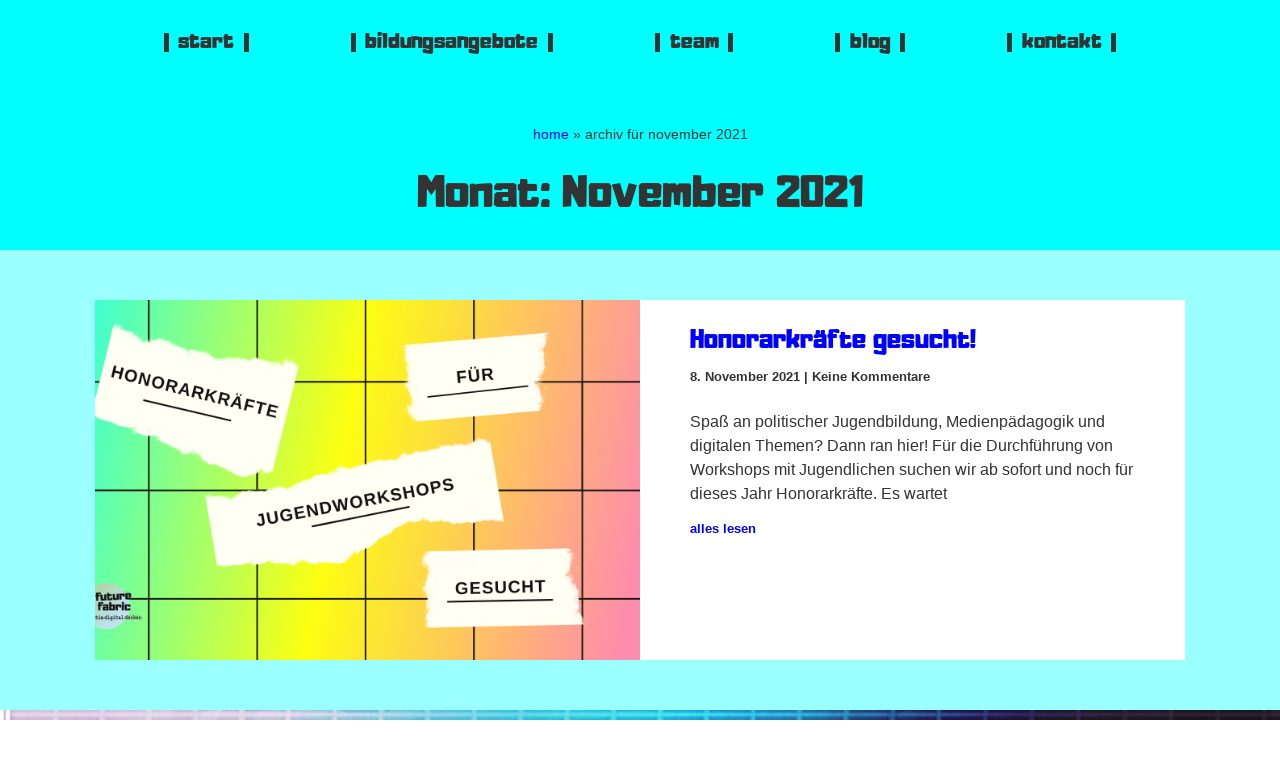

--- FILE ---
content_type: text/html; charset=UTF-8
request_url: https://futurefabric.de/2021/11/
body_size: 10859
content:
<!DOCTYPE html>

<html lang="de" class="no-js">

    <head>
        <meta charset="UTF-8">
        <meta name="viewport" content="width=device-width, initial-scale=1" />
        <script>window.koko_analytics = {"url":"https:\/\/futurefabric.de\/koko-analytics-collect.php","post_id":-1,"use_cookie":1,"cookie_path":"\/"};</script><meta name='robots' content='noindex, follow' />
	<style>img:is([sizes="auto" i], [sizes^="auto," i]) { contain-intrinsic-size: 3000px 1500px }</style>
	
	<!-- This site is optimized with the Yoast SEO plugin v25.8 - https://yoast.com/wordpress/plugins/seo/ -->
	<title>November 2021 &#8212; #future_fabric</title>
	<meta property="og:locale" content="de_DE" />
	<meta property="og:type" content="website" />
	<meta property="og:title" content="November 2021 &#8212; #future_fabric" />
	<meta property="og:url" content="https://futurefabric.de/2021/11/" />
	<meta property="og:site_name" content="#future_fabric" />
	<meta name="twitter:card" content="summary_large_image" />
	<script type="application/ld+json" class="yoast-schema-graph">{"@context":"https://schema.org","@graph":[{"@type":"CollectionPage","@id":"https://futurefabric.de/2021/11/","url":"https://futurefabric.de/2021/11/","name":"November 2021 &#8212; #future_fabric","isPartOf":{"@id":"https://futurefabric.de/#website"},"primaryImageOfPage":{"@id":"https://futurefabric.de/2021/11/#primaryimage"},"image":{"@id":"https://futurefabric.de/2021/11/#primaryimage"},"thumbnailUrl":"https://futurefabric.de/wp-content/uploads/Bunter-Instagram-Post-Pride-Month-Liebe-kennt-keine-Schubladen-Twitter-Beitrag-3.png","breadcrumb":{"@id":"https://futurefabric.de/2021/11/#breadcrumb"},"inLanguage":"de"},{"@type":"ImageObject","inLanguage":"de","@id":"https://futurefabric.de/2021/11/#primaryimage","url":"https://futurefabric.de/wp-content/uploads/Bunter-Instagram-Post-Pride-Month-Liebe-kennt-keine-Schubladen-Twitter-Beitrag-3.png","contentUrl":"https://futurefabric.de/wp-content/uploads/Bunter-Instagram-Post-Pride-Month-Liebe-kennt-keine-Schubladen-Twitter-Beitrag-3.png","width":1600,"height":900,"caption":"Bewerbung für Honorarkräfte"},{"@type":"BreadcrumbList","@id":"https://futurefabric.de/2021/11/#breadcrumb","itemListElement":[{"@type":"ListItem","position":1,"name":"home","item":"https://futurefabric.de/"},{"@type":"ListItem","position":2,"name":"archiv für November 2021"}]},{"@type":"WebSite","@id":"https://futurefabric.de/#website","url":"https://futurefabric.de/","name":"#future_fabric","description":"demokratie.digital.denken.","potentialAction":[{"@type":"SearchAction","target":{"@type":"EntryPoint","urlTemplate":"https://futurefabric.de/?s={search_term_string}"},"query-input":{"@type":"PropertyValueSpecification","valueRequired":true,"valueName":"search_term_string"}}],"inLanguage":"de"}]}</script>
	<!-- / Yoast SEO plugin. -->


<link rel="alternate" type="application/rss+xml" title="#future_fabric &raquo; Feed" href="https://futurefabric.de/feed/" />
<link rel="alternate" type="application/rss+xml" title="#future_fabric &raquo; Kommentar-Feed" href="https://futurefabric.de/comments/feed/" />
<script type="text/javascript">
/* <![CDATA[ */
window._wpemojiSettings = {"baseUrl":"https:\/\/s.w.org\/images\/core\/emoji\/16.0.1\/72x72\/","ext":".png","svgUrl":"https:\/\/s.w.org\/images\/core\/emoji\/16.0.1\/svg\/","svgExt":".svg","source":{"concatemoji":"https:\/\/futurefabric.de\/wp-includes\/js\/wp-emoji-release.min.js?ver=6.8.2"}};
/*! This file is auto-generated */
!function(s,n){var o,i,e;function c(e){try{var t={supportTests:e,timestamp:(new Date).valueOf()};sessionStorage.setItem(o,JSON.stringify(t))}catch(e){}}function p(e,t,n){e.clearRect(0,0,e.canvas.width,e.canvas.height),e.fillText(t,0,0);var t=new Uint32Array(e.getImageData(0,0,e.canvas.width,e.canvas.height).data),a=(e.clearRect(0,0,e.canvas.width,e.canvas.height),e.fillText(n,0,0),new Uint32Array(e.getImageData(0,0,e.canvas.width,e.canvas.height).data));return t.every(function(e,t){return e===a[t]})}function u(e,t){e.clearRect(0,0,e.canvas.width,e.canvas.height),e.fillText(t,0,0);for(var n=e.getImageData(16,16,1,1),a=0;a<n.data.length;a++)if(0!==n.data[a])return!1;return!0}function f(e,t,n,a){switch(t){case"flag":return n(e,"\ud83c\udff3\ufe0f\u200d\u26a7\ufe0f","\ud83c\udff3\ufe0f\u200b\u26a7\ufe0f")?!1:!n(e,"\ud83c\udde8\ud83c\uddf6","\ud83c\udde8\u200b\ud83c\uddf6")&&!n(e,"\ud83c\udff4\udb40\udc67\udb40\udc62\udb40\udc65\udb40\udc6e\udb40\udc67\udb40\udc7f","\ud83c\udff4\u200b\udb40\udc67\u200b\udb40\udc62\u200b\udb40\udc65\u200b\udb40\udc6e\u200b\udb40\udc67\u200b\udb40\udc7f");case"emoji":return!a(e,"\ud83e\udedf")}return!1}function g(e,t,n,a){var r="undefined"!=typeof WorkerGlobalScope&&self instanceof WorkerGlobalScope?new OffscreenCanvas(300,150):s.createElement("canvas"),o=r.getContext("2d",{willReadFrequently:!0}),i=(o.textBaseline="top",o.font="600 32px Arial",{});return e.forEach(function(e){i[e]=t(o,e,n,a)}),i}function t(e){var t=s.createElement("script");t.src=e,t.defer=!0,s.head.appendChild(t)}"undefined"!=typeof Promise&&(o="wpEmojiSettingsSupports",i=["flag","emoji"],n.supports={everything:!0,everythingExceptFlag:!0},e=new Promise(function(e){s.addEventListener("DOMContentLoaded",e,{once:!0})}),new Promise(function(t){var n=function(){try{var e=JSON.parse(sessionStorage.getItem(o));if("object"==typeof e&&"number"==typeof e.timestamp&&(new Date).valueOf()<e.timestamp+604800&&"object"==typeof e.supportTests)return e.supportTests}catch(e){}return null}();if(!n){if("undefined"!=typeof Worker&&"undefined"!=typeof OffscreenCanvas&&"undefined"!=typeof URL&&URL.createObjectURL&&"undefined"!=typeof Blob)try{var e="postMessage("+g.toString()+"("+[JSON.stringify(i),f.toString(),p.toString(),u.toString()].join(",")+"));",a=new Blob([e],{type:"text/javascript"}),r=new Worker(URL.createObjectURL(a),{name:"wpTestEmojiSupports"});return void(r.onmessage=function(e){c(n=e.data),r.terminate(),t(n)})}catch(e){}c(n=g(i,f,p,u))}t(n)}).then(function(e){for(var t in e)n.supports[t]=e[t],n.supports.everything=n.supports.everything&&n.supports[t],"flag"!==t&&(n.supports.everythingExceptFlag=n.supports.everythingExceptFlag&&n.supports[t]);n.supports.everythingExceptFlag=n.supports.everythingExceptFlag&&!n.supports.flag,n.DOMReady=!1,n.readyCallback=function(){n.DOMReady=!0}}).then(function(){return e}).then(function(){var e;n.supports.everything||(n.readyCallback(),(e=n.source||{}).concatemoji?t(e.concatemoji):e.wpemoji&&e.twemoji&&(t(e.twemoji),t(e.wpemoji)))}))}((window,document),window._wpemojiSettings);
/* ]]> */
</script>
<style id='wp-emoji-styles-inline-css' type='text/css'>

	img.wp-smiley, img.emoji {
		display: inline !important;
		border: none !important;
		box-shadow: none !important;
		height: 1em !important;
		width: 1em !important;
		margin: 0 0.07em !important;
		vertical-align: -0.1em !important;
		background: none !important;
		padding: 0 !important;
	}
</style>
<style id='classic-theme-styles-inline-css' type='text/css'>
/*! This file is auto-generated */
.wp-block-button__link{color:#fff;background-color:#32373c;border-radius:9999px;box-shadow:none;text-decoration:none;padding:calc(.667em + 2px) calc(1.333em + 2px);font-size:1.125em}.wp-block-file__button{background:#32373c;color:#fff;text-decoration:none}
</style>
<style id='global-styles-inline-css' type='text/css'>
:root{--wp--preset--aspect-ratio--square: 1;--wp--preset--aspect-ratio--4-3: 4/3;--wp--preset--aspect-ratio--3-4: 3/4;--wp--preset--aspect-ratio--3-2: 3/2;--wp--preset--aspect-ratio--2-3: 2/3;--wp--preset--aspect-ratio--16-9: 16/9;--wp--preset--aspect-ratio--9-16: 9/16;--wp--preset--color--black: #000000;--wp--preset--color--cyan-bluish-gray: #abb8c3;--wp--preset--color--white: #ffffff;--wp--preset--color--pale-pink: #f78da7;--wp--preset--color--vivid-red: #cf2e2e;--wp--preset--color--luminous-vivid-orange: #ff6900;--wp--preset--color--luminous-vivid-amber: #fcb900;--wp--preset--color--light-green-cyan: #7bdcb5;--wp--preset--color--vivid-green-cyan: #00d084;--wp--preset--color--pale-cyan-blue: #8ed1fc;--wp--preset--color--vivid-cyan-blue: #0693e3;--wp--preset--color--vivid-purple: #9b51e0;--wp--preset--gradient--vivid-cyan-blue-to-vivid-purple: linear-gradient(135deg,rgba(6,147,227,1) 0%,rgb(155,81,224) 100%);--wp--preset--gradient--light-green-cyan-to-vivid-green-cyan: linear-gradient(135deg,rgb(122,220,180) 0%,rgb(0,208,130) 100%);--wp--preset--gradient--luminous-vivid-amber-to-luminous-vivid-orange: linear-gradient(135deg,rgba(252,185,0,1) 0%,rgba(255,105,0,1) 100%);--wp--preset--gradient--luminous-vivid-orange-to-vivid-red: linear-gradient(135deg,rgba(255,105,0,1) 0%,rgb(207,46,46) 100%);--wp--preset--gradient--very-light-gray-to-cyan-bluish-gray: linear-gradient(135deg,rgb(238,238,238) 0%,rgb(169,184,195) 100%);--wp--preset--gradient--cool-to-warm-spectrum: linear-gradient(135deg,rgb(74,234,220) 0%,rgb(151,120,209) 20%,rgb(207,42,186) 40%,rgb(238,44,130) 60%,rgb(251,105,98) 80%,rgb(254,248,76) 100%);--wp--preset--gradient--blush-light-purple: linear-gradient(135deg,rgb(255,206,236) 0%,rgb(152,150,240) 100%);--wp--preset--gradient--blush-bordeaux: linear-gradient(135deg,rgb(254,205,165) 0%,rgb(254,45,45) 50%,rgb(107,0,62) 100%);--wp--preset--gradient--luminous-dusk: linear-gradient(135deg,rgb(255,203,112) 0%,rgb(199,81,192) 50%,rgb(65,88,208) 100%);--wp--preset--gradient--pale-ocean: linear-gradient(135deg,rgb(255,245,203) 0%,rgb(182,227,212) 50%,rgb(51,167,181) 100%);--wp--preset--gradient--electric-grass: linear-gradient(135deg,rgb(202,248,128) 0%,rgb(113,206,126) 100%);--wp--preset--gradient--midnight: linear-gradient(135deg,rgb(2,3,129) 0%,rgb(40,116,252) 100%);--wp--preset--font-size--small: 13px;--wp--preset--font-size--medium: 20px;--wp--preset--font-size--large: 36px;--wp--preset--font-size--x-large: 42px;--wp--preset--spacing--20: 0.44rem;--wp--preset--spacing--30: 0.67rem;--wp--preset--spacing--40: 1rem;--wp--preset--spacing--50: 1.5rem;--wp--preset--spacing--60: 2.25rem;--wp--preset--spacing--70: 3.38rem;--wp--preset--spacing--80: 5.06rem;--wp--preset--shadow--natural: 6px 6px 9px rgba(0, 0, 0, 0.2);--wp--preset--shadow--deep: 12px 12px 50px rgba(0, 0, 0, 0.4);--wp--preset--shadow--sharp: 6px 6px 0px rgba(0, 0, 0, 0.2);--wp--preset--shadow--outlined: 6px 6px 0px -3px rgba(255, 255, 255, 1), 6px 6px rgba(0, 0, 0, 1);--wp--preset--shadow--crisp: 6px 6px 0px rgba(0, 0, 0, 1);}:where(.is-layout-flex){gap: 0.5em;}:where(.is-layout-grid){gap: 0.5em;}body .is-layout-flex{display: flex;}.is-layout-flex{flex-wrap: wrap;align-items: center;}.is-layout-flex > :is(*, div){margin: 0;}body .is-layout-grid{display: grid;}.is-layout-grid > :is(*, div){margin: 0;}:where(.wp-block-columns.is-layout-flex){gap: 2em;}:where(.wp-block-columns.is-layout-grid){gap: 2em;}:where(.wp-block-post-template.is-layout-flex){gap: 1.25em;}:where(.wp-block-post-template.is-layout-grid){gap: 1.25em;}.has-black-color{color: var(--wp--preset--color--black) !important;}.has-cyan-bluish-gray-color{color: var(--wp--preset--color--cyan-bluish-gray) !important;}.has-white-color{color: var(--wp--preset--color--white) !important;}.has-pale-pink-color{color: var(--wp--preset--color--pale-pink) !important;}.has-vivid-red-color{color: var(--wp--preset--color--vivid-red) !important;}.has-luminous-vivid-orange-color{color: var(--wp--preset--color--luminous-vivid-orange) !important;}.has-luminous-vivid-amber-color{color: var(--wp--preset--color--luminous-vivid-amber) !important;}.has-light-green-cyan-color{color: var(--wp--preset--color--light-green-cyan) !important;}.has-vivid-green-cyan-color{color: var(--wp--preset--color--vivid-green-cyan) !important;}.has-pale-cyan-blue-color{color: var(--wp--preset--color--pale-cyan-blue) !important;}.has-vivid-cyan-blue-color{color: var(--wp--preset--color--vivid-cyan-blue) !important;}.has-vivid-purple-color{color: var(--wp--preset--color--vivid-purple) !important;}.has-black-background-color{background-color: var(--wp--preset--color--black) !important;}.has-cyan-bluish-gray-background-color{background-color: var(--wp--preset--color--cyan-bluish-gray) !important;}.has-white-background-color{background-color: var(--wp--preset--color--white) !important;}.has-pale-pink-background-color{background-color: var(--wp--preset--color--pale-pink) !important;}.has-vivid-red-background-color{background-color: var(--wp--preset--color--vivid-red) !important;}.has-luminous-vivid-orange-background-color{background-color: var(--wp--preset--color--luminous-vivid-orange) !important;}.has-luminous-vivid-amber-background-color{background-color: var(--wp--preset--color--luminous-vivid-amber) !important;}.has-light-green-cyan-background-color{background-color: var(--wp--preset--color--light-green-cyan) !important;}.has-vivid-green-cyan-background-color{background-color: var(--wp--preset--color--vivid-green-cyan) !important;}.has-pale-cyan-blue-background-color{background-color: var(--wp--preset--color--pale-cyan-blue) !important;}.has-vivid-cyan-blue-background-color{background-color: var(--wp--preset--color--vivid-cyan-blue) !important;}.has-vivid-purple-background-color{background-color: var(--wp--preset--color--vivid-purple) !important;}.has-black-border-color{border-color: var(--wp--preset--color--black) !important;}.has-cyan-bluish-gray-border-color{border-color: var(--wp--preset--color--cyan-bluish-gray) !important;}.has-white-border-color{border-color: var(--wp--preset--color--white) !important;}.has-pale-pink-border-color{border-color: var(--wp--preset--color--pale-pink) !important;}.has-vivid-red-border-color{border-color: var(--wp--preset--color--vivid-red) !important;}.has-luminous-vivid-orange-border-color{border-color: var(--wp--preset--color--luminous-vivid-orange) !important;}.has-luminous-vivid-amber-border-color{border-color: var(--wp--preset--color--luminous-vivid-amber) !important;}.has-light-green-cyan-border-color{border-color: var(--wp--preset--color--light-green-cyan) !important;}.has-vivid-green-cyan-border-color{border-color: var(--wp--preset--color--vivid-green-cyan) !important;}.has-pale-cyan-blue-border-color{border-color: var(--wp--preset--color--pale-cyan-blue) !important;}.has-vivid-cyan-blue-border-color{border-color: var(--wp--preset--color--vivid-cyan-blue) !important;}.has-vivid-purple-border-color{border-color: var(--wp--preset--color--vivid-purple) !important;}.has-vivid-cyan-blue-to-vivid-purple-gradient-background{background: var(--wp--preset--gradient--vivid-cyan-blue-to-vivid-purple) !important;}.has-light-green-cyan-to-vivid-green-cyan-gradient-background{background: var(--wp--preset--gradient--light-green-cyan-to-vivid-green-cyan) !important;}.has-luminous-vivid-amber-to-luminous-vivid-orange-gradient-background{background: var(--wp--preset--gradient--luminous-vivid-amber-to-luminous-vivid-orange) !important;}.has-luminous-vivid-orange-to-vivid-red-gradient-background{background: var(--wp--preset--gradient--luminous-vivid-orange-to-vivid-red) !important;}.has-very-light-gray-to-cyan-bluish-gray-gradient-background{background: var(--wp--preset--gradient--very-light-gray-to-cyan-bluish-gray) !important;}.has-cool-to-warm-spectrum-gradient-background{background: var(--wp--preset--gradient--cool-to-warm-spectrum) !important;}.has-blush-light-purple-gradient-background{background: var(--wp--preset--gradient--blush-light-purple) !important;}.has-blush-bordeaux-gradient-background{background: var(--wp--preset--gradient--blush-bordeaux) !important;}.has-luminous-dusk-gradient-background{background: var(--wp--preset--gradient--luminous-dusk) !important;}.has-pale-ocean-gradient-background{background: var(--wp--preset--gradient--pale-ocean) !important;}.has-electric-grass-gradient-background{background: var(--wp--preset--gradient--electric-grass) !important;}.has-midnight-gradient-background{background: var(--wp--preset--gradient--midnight) !important;}.has-small-font-size{font-size: var(--wp--preset--font-size--small) !important;}.has-medium-font-size{font-size: var(--wp--preset--font-size--medium) !important;}.has-large-font-size{font-size: var(--wp--preset--font-size--large) !important;}.has-x-large-font-size{font-size: var(--wp--preset--font-size--x-large) !important;}
:where(.wp-block-post-template.is-layout-flex){gap: 1.25em;}:where(.wp-block-post-template.is-layout-grid){gap: 1.25em;}
:where(.wp-block-columns.is-layout-flex){gap: 2em;}:where(.wp-block-columns.is-layout-grid){gap: 2em;}
:root :where(.wp-block-pullquote){font-size: 1.5em;line-height: 1.6;}
</style>
<link rel='stylesheet' id='theme_css-css' href='https://futurefabric.de/wp-content/themes/futurefabric/css/style.css' type='text/css' media='all' />
<link rel='stylesheet' id='elementor-frontend-css' href='https://futurefabric.de/wp-content/plugins/elementor/assets/css/frontend.min.css?ver=3.31.3' type='text/css' media='all' />
<link rel='stylesheet' id='widget-breadcrumbs-css' href='https://futurefabric.de/wp-content/plugins/elementor-pro/assets/css/widget-breadcrumbs.min.css?ver=3.31.2' type='text/css' media='all' />
<link rel='stylesheet' id='widget-heading-css' href='https://futurefabric.de/wp-content/plugins/elementor/assets/css/widget-heading.min.css?ver=3.31.3' type='text/css' media='all' />
<link rel='stylesheet' id='widget-posts-css' href='https://futurefabric.de/wp-content/plugins/elementor-pro/assets/css/widget-posts.min.css?ver=3.31.2' type='text/css' media='all' />
<link rel='stylesheet' id='e-animation-zoomIn-css' href='https://futurefabric.de/wp-content/plugins/elementor/assets/lib/animations/styles/zoomIn.min.css?ver=3.31.3' type='text/css' media='all' />
<link rel='stylesheet' id='swiper-css' href='https://futurefabric.de/wp-content/plugins/elementor/assets/lib/swiper/v8/css/swiper.min.css?ver=8.4.5' type='text/css' media='all' />
<link rel='stylesheet' id='e-swiper-css' href='https://futurefabric.de/wp-content/plugins/elementor/assets/css/conditionals/e-swiper.min.css?ver=3.31.3' type='text/css' media='all' />
<link rel='stylesheet' id='elementor-icons-css' href='https://futurefabric.de/wp-content/plugins/elementor/assets/lib/eicons/css/elementor-icons.min.css?ver=5.43.0' type='text/css' media='all' />
<link rel='stylesheet' id='elementor-post-411-css' href='https://futurefabric.de/wp-content/uploads/elementor/css/post-411.css?ver=1756719013' type='text/css' media='all' />
<link rel='stylesheet' id='elementor-post-757-css' href='https://futurefabric.de/wp-content/uploads/elementor/css/post-757.css?ver=1756844031' type='text/css' media='all' />
<script type="text/javascript" src="https://futurefabric.de/wp-includes/js/jquery/jquery.min.js?ver=3.7.1" id="jquery-core-js"></script>
<script type="text/javascript" src="https://futurefabric.de/wp-includes/js/jquery/jquery-migrate.min.js?ver=3.4.1" id="jquery-migrate-js"></script>
<link rel="https://api.w.org/" href="https://futurefabric.de/wp-json/" /><link rel="EditURI" type="application/rsd+xml" title="RSD" href="https://futurefabric.de/xmlrpc.php?rsd" />
<meta name="generator" content="WordPress 6.8.2" />
<meta name="generator" content="Elementor 3.31.3; features: additional_custom_breakpoints, e_element_cache; settings: css_print_method-external, google_font-enabled, font_display-auto">
<style type="text/css">.recentcomments a{display:inline !important;padding:0 !important;margin:0 !important;}</style>			<style>
				.e-con.e-parent:nth-of-type(n+4):not(.e-lazyloaded):not(.e-no-lazyload),
				.e-con.e-parent:nth-of-type(n+4):not(.e-lazyloaded):not(.e-no-lazyload) * {
					background-image: none !important;
				}
				@media screen and (max-height: 1024px) {
					.e-con.e-parent:nth-of-type(n+3):not(.e-lazyloaded):not(.e-no-lazyload),
					.e-con.e-parent:nth-of-type(n+3):not(.e-lazyloaded):not(.e-no-lazyload) * {
						background-image: none !important;
					}
				}
				@media screen and (max-height: 640px) {
					.e-con.e-parent:nth-of-type(n+2):not(.e-lazyloaded):not(.e-no-lazyload),
					.e-con.e-parent:nth-of-type(n+2):not(.e-lazyloaded):not(.e-no-lazyload) * {
						background-image: none !important;
					}
				}
			</style>
			<link rel="icon" href="https://futurefabric.de/wp-content/uploads/2020/05/cropped-Bildschirmfoto-2020-05-03-um-21.39.12-32x32.png" sizes="32x32" />
<link rel="icon" href="https://futurefabric.de/wp-content/uploads/2020/05/cropped-Bildschirmfoto-2020-05-03-um-21.39.12-192x192.png" sizes="192x192" />
<link rel="apple-touch-icon" href="https://futurefabric.de/wp-content/uploads/2020/05/cropped-Bildschirmfoto-2020-05-03-um-21.39.12-180x180.png" />
<meta name="msapplication-TileImage" content="https://futurefabric.de/wp-content/uploads/2020/05/cropped-Bildschirmfoto-2020-05-03-um-21.39.12-270x270.png" />
    </head>

    <body class="archive date wp-theme-futurefabric honorarkraft-gesucht elementor-page-757 elementor-default elementor-template-full-width elementor-kit-411">
  			
		<header id="header" class="clearfix" role="banner">
			<!--
			
				<a href="https://futurefabric.de" title="home" alt="Zur Startseite"><img class="logo" alt="Logo #future_fabric" src="https://futurefabric.de/wp-content/uploads/FutureFabric_Header.jpg"></a>
						
						-->	
			<a class="mobile-button" title="Menü" alt="Menü">☰</a>
			<nav class="navigation"><ul id="menu-allgemein" class="menu"><li id="menu-item-470" class="white menu-item menu-item-type-post_type menu-item-object-page menu-item-home menu-item-470"><a href="https://futurefabric.de/">start</a></li>
<li id="menu-item-736" class="red menu-item menu-item-type-custom menu-item-object-custom menu-item-736"><a href="/action/">bildungsangebote</a></li>
<li id="menu-item-466" class="magenta menu-item menu-item-type-post_type menu-item-object-page menu-item-466"><a href="https://futurefabric.de/team/">team</a></li>
<li id="menu-item-465" class="cyan menu-item menu-item-type-post_type menu-item-object-page current_page_parent menu-item-465"><a href="https://futurefabric.de/blog/">blog</a></li>
<li id="menu-item-469" class="yellow menu-item menu-item-type-post_type menu-item-object-page menu-item-469"><a href="https://futurefabric.de/kontakt/">kontakt</a></li>
</ul></nav>			
			                   			    
		</header>
				
		<section class="container">
        
		

	     			<div data-elementor-type="archive" data-elementor-id="757" class="elementor elementor-757 elementor-location-archive" data-elementor-post-type="elementor_library">
					<section class="elementor-section elementor-top-section elementor-element elementor-element-1cb7b1fc elementor-section-stretched elementor-section-boxed elementor-section-height-default elementor-section-height-default" data-id="1cb7b1fc" data-element_type="section" data-settings="{&quot;stretch_section&quot;:&quot;section-stretched&quot;,&quot;background_background&quot;:&quot;classic&quot;}">
						<div class="elementor-container elementor-column-gap-no">
					<div class="elementor-column elementor-col-100 elementor-top-column elementor-element elementor-element-66ea8557" data-id="66ea8557" data-element_type="column">
			<div class="elementor-widget-wrap elementor-element-populated">
						<div class="elementor-element elementor-element-762d42fc elementor-align-center elementor-widget elementor-widget-breadcrumbs" data-id="762d42fc" data-element_type="widget" data-widget_type="breadcrumbs.default">
				<div class="elementor-widget-container">
					<p id="breadcrumbs"><span><span><a href="https://futurefabric.de/">home</a></span> » <span class="breadcrumb_last" aria-current="page">archiv für November 2021</span></span></p>				</div>
				</div>
				<div class="elementor-element elementor-element-f241807 elementor-widget elementor-widget-theme-archive-title elementor-page-title elementor-widget-heading" data-id="f241807" data-element_type="widget" data-widget_type="theme-archive-title.default">
				<div class="elementor-widget-container">
					<h1 class="elementor-heading-title elementor-size-default">Monat: November 2021</h1>				</div>
				</div>
					</div>
		</div>
					</div>
		</section>
				<section class="elementor-section elementor-top-section elementor-element elementor-element-591ba0b4 elementor-section-stretched elementor-section-boxed elementor-section-height-default elementor-section-height-default" data-id="591ba0b4" data-element_type="section" data-settings="{&quot;stretch_section&quot;:&quot;section-stretched&quot;,&quot;background_background&quot;:&quot;classic&quot;,&quot;animation&quot;:&quot;none&quot;}">
						<div class="elementor-container elementor-column-gap-no">
					<div class="elementor-column elementor-col-100 elementor-top-column elementor-element elementor-element-77eea144 animated-fast elementor-invisible" data-id="77eea144" data-element_type="column" data-settings="{&quot;background_background&quot;:&quot;classic&quot;,&quot;animation&quot;:&quot;zoomIn&quot;}">
			<div class="elementor-widget-wrap elementor-element-populated">
						<div class="elementor-element elementor-element-75c3dd81 elementor-grid-1 elementor-posts--thumbnail-left elementor-grid-tablet-1 elementor-grid-mobile-1 elementor-widget elementor-widget-posts" data-id="75c3dd81" data-element_type="widget" data-settings="{&quot;classic_columns&quot;:&quot;1&quot;,&quot;classic_row_gap&quot;:{&quot;unit&quot;:&quot;px&quot;,&quot;size&quot;:25,&quot;sizes&quot;:[]},&quot;classic_columns_tablet&quot;:&quot;1&quot;,&quot;pagination_type&quot;:&quot;numbers&quot;,&quot;classic_columns_mobile&quot;:&quot;1&quot;,&quot;classic_row_gap_tablet&quot;:{&quot;unit&quot;:&quot;px&quot;,&quot;size&quot;:&quot;&quot;,&quot;sizes&quot;:[]},&quot;classic_row_gap_mobile&quot;:{&quot;unit&quot;:&quot;px&quot;,&quot;size&quot;:&quot;&quot;,&quot;sizes&quot;:[]}}" data-widget_type="posts.classic">
				<div class="elementor-widget-container">
							<div class="elementor-posts-container elementor-posts elementor-posts--skin-classic elementor-grid" role="list">
				<article class="elementor-post elementor-grid-item post-1418 post type-post status-publish format-standard has-post-thumbnail hentry category-allgemein" role="listitem">
				<a class="elementor-post__thumbnail__link" href="https://futurefabric.de/2021/11/08/honorarkraft-gesucht/" tabindex="-1" >
			<div class="elementor-post__thumbnail"><img fetchpriority="high" width="1600" height="900" src="https://futurefabric.de/wp-content/uploads/Bunter-Instagram-Post-Pride-Month-Liebe-kennt-keine-Schubladen-Twitter-Beitrag-3.png" class="attachment-full size-full wp-image-1423" alt="Bewerbung für Honorarkräfte" /></div>
		</a>
				<div class="elementor-post__text">
				<h2 class="elementor-post__title">
			<a href="https://futurefabric.de/2021/11/08/honorarkraft-gesucht/" >
				Honorarkräfte gesucht!			</a>
		</h2>
				<div class="elementor-post__meta-data">
					<span class="elementor-post-date">
			8. November 2021		</span>
				<span class="elementor-post-avatar">
			Keine Kommentare		</span>
				</div>
				<div class="elementor-post__excerpt">
			<p>Spaß an politischer Jugendbildung, Medienpädagogik und digitalen Themen? Dann ran hier! Für die Durchführung von Workshops mit Jugendlichen suchen wir ab sofort und noch für dieses Jahr Honorarkräfte. Es wartet</p>
		</div>
		
		<a class="elementor-post__read-more" href="https://futurefabric.de/2021/11/08/honorarkraft-gesucht/" aria-label="Mehr über Honorarkräfte gesucht!" tabindex="-1" >
			alles lesen		</a>

				</div>
				</article>
				</div>
		
						</div>
				</div>
					</div>
		</div>
					</div>
		</section>
				<section class="elementor-section elementor-top-section elementor-element elementor-element-3c08ce55 elementor-section-stretched elementor-section-boxed elementor-section-height-default elementor-section-height-default" data-id="3c08ce55" data-element_type="section" data-settings="{&quot;stretch_section&quot;:&quot;section-stretched&quot;,&quot;background_background&quot;:&quot;classic&quot;}">
						<div class="elementor-container elementor-column-gap-no">
					<div class="elementor-column elementor-col-50 elementor-top-column elementor-element elementor-element-4f016805" data-id="4f016805" data-element_type="column" data-settings="{&quot;background_background&quot;:&quot;classic&quot;}">
			<div class="elementor-widget-wrap elementor-element-populated">
						<div class="elementor-element elementor-element-554359a4 elementor-widget elementor-widget-wp-widget-recent-posts" data-id="554359a4" data-element_type="widget" data-widget_type="wp-widget-recent-posts.default">
				<div class="elementor-widget-container">
					
		
		<h5>Neueste Beiträge</h5>
		<ul>
											<li>
					<a href="https://futurefabric.de/2023/06/07/macht-medien-geht-auf-wanderung/">&#8222;Macht Medien!&#8220; geht auf Wanderung</a>
											<span class="post-date">7. Juni 2023</span>
									</li>
											<li>
					<a href="https://futurefabric.de/2023/04/27/gamechanger-factag-zu-digitalen-spielen/">Gamechanger &#8211; Fachtag zu Digitalen Spielen</a>
											<span class="post-date">27. April 2023</span>
									</li>
											<li>
					<a href="https://futurefabric.de/2023/03/07/macht-medien-auf-grosser-fahrt/">Macht Medien! auf großer Fahrt</a>
											<span class="post-date">7. März 2023</span>
									</li>
											<li>
					<a href="https://futurefabric.de/2022/12/21/1771/">#future_fabric wünscht Frohe Weihnachten!</a>
											<span class="post-date">21. Dezember 2022</span>
									</li>
											<li>
					<a href="https://futurefabric.de/2022/12/07/heisser-herbst/">Heißer Herbst</a>
											<span class="post-date">7. Dezember 2022</span>
									</li>
					</ul>

						</div>
				</div>
					</div>
		</div>
				<div class="elementor-column elementor-col-50 elementor-top-column elementor-element elementor-element-21dc6a41" data-id="21dc6a41" data-element_type="column" data-settings="{&quot;background_background&quot;:&quot;classic&quot;}">
			<div class="elementor-widget-wrap elementor-element-populated">
						<div class="elementor-element elementor-element-e8e551c elementor-widget elementor-widget-wp-widget-archives" data-id="e8e551c" data-element_type="widget" data-widget_type="wp-widget-archives.default">
				<div class="elementor-widget-container">
					<h5>Archive</h5>
			<ul>
					<li><a href='https://futurefabric.de/2023/06/'>Juni 2023</a>&nbsp;(1)</li>
	<li><a href='https://futurefabric.de/2023/04/'>April 2023</a>&nbsp;(1)</li>
	<li><a href='https://futurefabric.de/2023/03/'>März 2023</a>&nbsp;(1)</li>
	<li><a href='https://futurefabric.de/2022/12/'>Dezember 2022</a>&nbsp;(2)</li>
	<li><a href='https://futurefabric.de/2022/10/'>Oktober 2022</a>&nbsp;(1)</li>
	<li><a href='https://futurefabric.de/2022/09/'>September 2022</a>&nbsp;(1)</li>
	<li><a href='https://futurefabric.de/2022/06/'>Juni 2022</a>&nbsp;(1)</li>
	<li><a href='https://futurefabric.de/2022/04/'>April 2022</a>&nbsp;(1)</li>
	<li><a href='https://futurefabric.de/2022/03/'>März 2022</a>&nbsp;(3)</li>
	<li><a href='https://futurefabric.de/2021/11/' aria-current="page">November 2021</a>&nbsp;(1)</li>
	<li><a href='https://futurefabric.de/2021/10/'>Oktober 2021</a>&nbsp;(1)</li>
	<li><a href='https://futurefabric.de/2021/09/'>September 2021</a>&nbsp;(1)</li>
	<li><a href='https://futurefabric.de/2021/08/'>August 2021</a>&nbsp;(2)</li>
	<li><a href='https://futurefabric.de/2021/01/'>Januar 2021</a>&nbsp;(2)</li>
	<li><a href='https://futurefabric.de/2020/12/'>Dezember 2020</a>&nbsp;(3)</li>
	<li><a href='https://futurefabric.de/2020/11/'>November 2020</a>&nbsp;(1)</li>
	<li><a href='https://futurefabric.de/2020/10/'>Oktober 2020</a>&nbsp;(2)</li>
	<li><a href='https://futurefabric.de/2020/09/'>September 2020</a>&nbsp;(1)</li>
			</ul>

							</div>
				</div>
					</div>
		</div>
					</div>
		</section>
				</div>
		</section>

<footer>
	
	<section class="container">
    
		<nav class="footer-navigation"><ul id="menu-footer" class="menu"><li id="menu-item-474" class="menu-item menu-item-type-post_type menu-item-object-page menu-item-474"><a href="https://futurefabric.de/impressum/">Impressum</a></li>
<li id="menu-item-473" class="menu-item menu-item-type-post_type menu-item-object-page menu-item-473"><a href="https://futurefabric.de/datenschutz/">Datenschutz</a></li>
<li id="menu-item-1492" class="menu-item menu-item-type-post_type menu-item-object-page menu-item-1492"><a href="https://futurefabric.de/erklarung_zur_barrierefreiheit/">Barrierefreiheit</a></li>
</ul></nav>        
	</section>
	
</footer>

<script type="speculationrules">
{"prefetch":[{"source":"document","where":{"and":[{"href_matches":"\/*"},{"not":{"href_matches":["\/wp-*.php","\/wp-admin\/*","\/wp-content\/uploads\/*","\/wp-content\/*","\/wp-content\/plugins\/*","\/wp-content\/themes\/futurefabric\/*","\/*\\?(.+)"]}},{"not":{"selector_matches":"a[rel~=\"nofollow\"]"}},{"not":{"selector_matches":".no-prefetch, .no-prefetch a"}}]},"eagerness":"conservative"}]}
</script>
			<script>
				const lazyloadRunObserver = () => {
					const lazyloadBackgrounds = document.querySelectorAll( `.e-con.e-parent:not(.e-lazyloaded)` );
					const lazyloadBackgroundObserver = new IntersectionObserver( ( entries ) => {
						entries.forEach( ( entry ) => {
							if ( entry.isIntersecting ) {
								let lazyloadBackground = entry.target;
								if( lazyloadBackground ) {
									lazyloadBackground.classList.add( 'e-lazyloaded' );
								}
								lazyloadBackgroundObserver.unobserve( entry.target );
							}
						});
					}, { rootMargin: '200px 0px 200px 0px' } );
					lazyloadBackgrounds.forEach( ( lazyloadBackground ) => {
						lazyloadBackgroundObserver.observe( lazyloadBackground );
					} );
				};
				const events = [
					'DOMContentLoaded',
					'elementor/lazyload/observe',
				];
				events.forEach( ( event ) => {
					document.addEventListener( event, lazyloadRunObserver );
				} );
			</script>
			<script type="text/javascript" defer src="https://futurefabric.de/wp-content/plugins/koko-analytics/assets/dist/js/script.js?ver=1.3.7" id="koko-analytics-js"></script>
<script type="text/javascript" src="https://futurefabric.de/wp-content/themes/futurefabric/js/mobile-menu.js?ver=1" id="mobile_menu-js"></script>
<script type="text/javascript" src="https://futurefabric.de/wp-content/themes/futurefabric/js/image-change.js?ver=1" id="image_change-js"></script>
<script type="text/javascript" src="https://futurefabric.de/wp-content/plugins/elementor/assets/js/webpack.runtime.min.js?ver=3.31.3" id="elementor-webpack-runtime-js"></script>
<script type="text/javascript" src="https://futurefabric.de/wp-content/plugins/elementor/assets/js/frontend-modules.min.js?ver=3.31.3" id="elementor-frontend-modules-js"></script>
<script type="text/javascript" src="https://futurefabric.de/wp-includes/js/jquery/ui/core.min.js?ver=1.13.3" id="jquery-ui-core-js"></script>
<script type="text/javascript" id="elementor-frontend-js-before">
/* <![CDATA[ */
var elementorFrontendConfig = {"environmentMode":{"edit":false,"wpPreview":false,"isScriptDebug":false},"i18n":{"shareOnFacebook":"Auf Facebook teilen","shareOnTwitter":"Auf Twitter teilen","pinIt":"Anheften","download":"Download","downloadImage":"Bild downloaden","fullscreen":"Vollbild","zoom":"Zoom","share":"Teilen","playVideo":"Video abspielen","previous":"Zur\u00fcck","next":"Weiter","close":"Schlie\u00dfen","a11yCarouselPrevSlideMessage":"Vorheriger Slide","a11yCarouselNextSlideMessage":"N\u00e4chster Slide","a11yCarouselFirstSlideMessage":"This is the first slide","a11yCarouselLastSlideMessage":"This is the last slide","a11yCarouselPaginationBulletMessage":"Go to slide"},"is_rtl":false,"breakpoints":{"xs":0,"sm":480,"md":768,"lg":1025,"xl":1440,"xxl":1600},"responsive":{"breakpoints":{"mobile":{"label":"Mobil Hochformat","value":767,"default_value":767,"direction":"max","is_enabled":true},"mobile_extra":{"label":"Mobil Querformat","value":880,"default_value":880,"direction":"max","is_enabled":false},"tablet":{"label":"Tablet Hochformat","value":1024,"default_value":1024,"direction":"max","is_enabled":true},"tablet_extra":{"label":"Tablet Querformat","value":1200,"default_value":1200,"direction":"max","is_enabled":false},"laptop":{"label":"Laptop","value":1366,"default_value":1366,"direction":"max","is_enabled":false},"widescreen":{"label":"Breitbild","value":2400,"default_value":2400,"direction":"min","is_enabled":false}},"hasCustomBreakpoints":false},"version":"3.31.3","is_static":false,"experimentalFeatures":{"additional_custom_breakpoints":true,"theme_builder_v2":true,"e_element_cache":true,"home_screen":true,"global_classes_should_enforce_capabilities":true,"e_variables":true,"cloud-library":true,"e_opt_in_v4_page":true},"urls":{"assets":"https:\/\/futurefabric.de\/wp-content\/plugins\/elementor\/assets\/","ajaxurl":"https:\/\/futurefabric.de\/wp-admin\/admin-ajax.php","uploadUrl":"https:\/\/futurefabric.de\/wp-content\/uploads"},"nonces":{"floatingButtonsClickTracking":"e9b361f48d"},"swiperClass":"swiper","settings":{"editorPreferences":[]},"kit":{"body_background_background":"gradient","active_breakpoints":["viewport_mobile","viewport_tablet"],"global_image_lightbox":"yes","lightbox_enable_counter":"yes","lightbox_enable_fullscreen":"yes","lightbox_enable_zoom":"yes","lightbox_enable_share":"yes","lightbox_title_src":"title","lightbox_description_src":"description"},"post":{"id":0,"title":"November 2021 &#8212; #future_fabric","excerpt":""}};
/* ]]> */
</script>
<script type="text/javascript" src="https://futurefabric.de/wp-content/plugins/elementor/assets/js/frontend.min.js?ver=3.31.3" id="elementor-frontend-js"></script>
<script type="text/javascript" src="https://futurefabric.de/wp-includes/js/imagesloaded.min.js?ver=5.0.0" id="imagesloaded-js"></script>
<script type="text/javascript" src="https://futurefabric.de/wp-content/plugins/elementor/assets/lib/swiper/v8/swiper.min.js?ver=8.4.5" id="swiper-js"></script>
<script type="text/javascript" src="https://futurefabric.de/wp-content/plugins/elementor-pro/assets/js/webpack-pro.runtime.min.js?ver=3.31.2" id="elementor-pro-webpack-runtime-js"></script>
<script type="text/javascript" src="https://futurefabric.de/wp-includes/js/dist/hooks.min.js?ver=4d63a3d491d11ffd8ac6" id="wp-hooks-js"></script>
<script type="text/javascript" src="https://futurefabric.de/wp-includes/js/dist/i18n.min.js?ver=5e580eb46a90c2b997e6" id="wp-i18n-js"></script>
<script type="text/javascript" id="wp-i18n-js-after">
/* <![CDATA[ */
wp.i18n.setLocaleData( { 'text direction\u0004ltr': [ 'ltr' ] } );
/* ]]> */
</script>
<script type="text/javascript" id="elementor-pro-frontend-js-before">
/* <![CDATA[ */
var ElementorProFrontendConfig = {"ajaxurl":"https:\/\/futurefabric.de\/wp-admin\/admin-ajax.php","nonce":"bb5b2a4675","urls":{"assets":"https:\/\/futurefabric.de\/wp-content\/plugins\/elementor-pro\/assets\/","rest":"https:\/\/futurefabric.de\/wp-json\/"},"settings":{"lazy_load_background_images":true},"popup":{"hasPopUps":false},"shareButtonsNetworks":{"facebook":{"title":"Facebook","has_counter":true},"twitter":{"title":"Twitter"},"linkedin":{"title":"LinkedIn","has_counter":true},"pinterest":{"title":"Pinterest","has_counter":true},"reddit":{"title":"Reddit","has_counter":true},"vk":{"title":"VK","has_counter":true},"odnoklassniki":{"title":"OK","has_counter":true},"tumblr":{"title":"Tumblr"},"digg":{"title":"Digg"},"skype":{"title":"Skype"},"stumbleupon":{"title":"StumbleUpon","has_counter":true},"mix":{"title":"Mix"},"telegram":{"title":"Telegram"},"pocket":{"title":"Pocket","has_counter":true},"xing":{"title":"XING","has_counter":true},"whatsapp":{"title":"WhatsApp"},"email":{"title":"Email"},"print":{"title":"Print"},"x-twitter":{"title":"X"},"threads":{"title":"Threads"}},"facebook_sdk":{"lang":"de_DE","app_id":""},"lottie":{"defaultAnimationUrl":"https:\/\/futurefabric.de\/wp-content\/plugins\/elementor-pro\/modules\/lottie\/assets\/animations\/default.json"}};
/* ]]> */
</script>
<script type="text/javascript" src="https://futurefabric.de/wp-content/plugins/elementor-pro/assets/js/frontend.min.js?ver=3.31.2" id="elementor-pro-frontend-js"></script>
<script type="text/javascript" src="https://futurefabric.de/wp-content/plugins/elementor-pro/assets/js/elements-handlers.min.js?ver=3.31.2" id="pro-elements-handlers-js"></script>

</body>
</html>

--- FILE ---
content_type: text/css
request_url: https://futurefabric.de/wp-content/themes/futurefabric/css/style.css
body_size: 1343
content:
@font-face {
    font-family: 'Adumu';
    src: url('../fonts/adumu/adumu.woff2') format('woff2'),
         url('../fonts/adumu/adumu.woff') format('woff');
    font-weight: normal;
    font-style: normal;
}


/* ----------------------------------------------------------
	CONTENT
   ------------------------------------------------------- */

html {
    line-height: 1.2;
    -webkit-text-size-adjust: 100%;
}

body {
	font-family: Helvetica, Arial, sans-serif;
    -webkit-font-smoothing: antialiased;
    -moz-osx-font-smoothing: grayscale;
    text-rendering: optimizeLegibility;
    font-size: 16px;
    line-height: 1.5;
    padding: 0;
    margin: 0;
	color: #333333;
}

h1, h2, h3, h4, h5, h6 {
	font-family: 'Adumu', Courir, sans-serif;
    font-weight: normal;
    line-height: 1.5 !important;
	margin: 0;
}

p {
	margin: 0 0 1em 0;
}

.elementor-widget-breadcrumbs p {
	text-transform: lowercase;
}

.elementor-container a {
    color: #0000FF;
}

img {
	border: 0 !important;
}

/* ----------------------------------------------------------
	HEADER
   ------------------------------------------------------- */

.home header {
	background-color: #ffffff;
}

header {
	text-align: center;
}

header .header-img {
	width: 100%;
	margin: 0 auto;
	display: block;
}

header .logo {
	width: 50%;
	margin: 0 auto;
	display: block;
}

header a.start {
	font-size: 2em;
	bottom: 10px;
	display: block;
	text-align: center;
}

nav.navigation {
	font-family: 'Adumu', Courir, sans-serif;
	padding: 1em 0;
	display: none;
	width: 100%;
	z-index: 100;
	font-size: 1.2em;
}

nav.navigation ul, nav.footer-navigation ul {
    list-style-type: none;
    padding: 0;
    margin: 0;
}

nav.navigation ul li, nav.footer-navigation ul li {
    padding: 0.5em;
}

nav.navigation ul li a {
    color: #333333;
    text-decoration: none;
    margin: 0 2em;
	padding: 0 0.5em;
	border-left: 5px solid #333333;
	border-right: 5px solid #333333;
}

nav.navigation ul li.cyan a:hover {
	border-left: 5px solid #00FFFF;
	border-right: 5px solid #00FFFF;
}

nav.navigation ul li.white a:hover {
	border-left: 5px solid #ffffff;
	border-right: 5px solid #ffffff;
}

nav.navigation ul li.yellow a:hover {
	border-left: 5px solid #FFFF00;
	border-right: 5px solid #FFFF00;
}

nav.navigation ul li.green a:hover {
	border-left: 5px solid #00FF00;
	border-right: 5px solid #00FF00;
}

nav.navigation ul li.magenta a:hover {
	border-left: 5px solid #ff00fe;
	border-right: 5px solid #ff00fe;
}

nav.navigation ul li.blue a:hover {
	border-left: 5px solid #0000FF;
	border-right: 5px solid #0000FF;
}

nav.navigation ul li.red a:hover {
	border-left: 5px solid #FF0000;
	border-right: 5px solid #FF0000;
}

footer {
	margin: 0 auto;
	background-color: #333333;
	color: #ffffff;
	text-align: center;
    padding: 1em 0;	
}

nav.footer-navigation ul li a {
    color: #ffffff;
    text-decoration: none;
    padding: 0.5em;
}

a.mobile-button {
	font-size: 2em;
}

.elementor-portfolio-item__overlay {
	opacity: 1 !important;
}

.elementor-post {
	display: block !important;
}

a {
	text-decoration: none;
}

.comment {
	padding: 25px 0;
}

.comment-respond {
	background-color: #ff00fe;
	padding: 25px;
}

.comment-respond label {
	font-weight: bold;
}

.comment-respond textarea, .comment-respond input  {
	width: 100%;
	padding: 14px;
	border: 0;
}

.comment-respond .comment-form-comment, .comment-respond .comment-form-author, .comment-respond .comment-form-email {
	width: 100%;
}

input#wp-comment-cookies-consent {
	width: auto;
}


/* ----------------------------------------------------------
	TABLET
   ------------------------------------------------------- */

@media only screen and (min-width: 768px) {

    h1 {
        font-size: 2.5em;
    }
	
	h2 {
		font-size: 2em;
	}
	
	h3, h4, h5, h6 {
        font-size: 1.5em;
    }
	
    nav.navigation {
		display: block;
		text-align: center;
    }
    
    nav.navigation ul li {
        display: inline-block;
        //padding: 0 1em;
    }
    
    nav.footer-navigation ul li {
        display: inline-block;
        //padding: 0 1em;
    }
	
	a.mobile-button {
		display: none;
	}
	

/* ----------------------------------------------------------
	DESKTOP
   ------------------------------------------------------- */

@media only screen and (min-width: 1024px) {
    
	.container {
		width: 1024px;
		margin: 0 auto;
	}
	
	header .logo {
		width: 250px;
		left: 0;
		top: 0;
		position: fixed;
		z-index: 1000;
	}
	
	header nav.navigation {
		position: fixed;
		text-align: center;
	}
	
	.elementor-post {
		display: -webkit-box !important;
    	display: -ms-flexbox !important;
		display: flex !important;
	}

    
}

@media only screen and (min-width: 1280px) {
	
	header .header-img {
		width: 1280px;
	}
	
    
}








--- FILE ---
content_type: text/css
request_url: https://futurefabric.de/wp-content/uploads/elementor/css/post-411.css?ver=1756719013
body_size: 516
content:
.elementor-kit-411{--e-global-color-primary:#6EC1E4;--e-global-color-secondary:#54595F;--e-global-color-text:#7A7A7A;--e-global-color-accent:#61CE70;--e-global-color-15fbf4dc:#4054B2;--e-global-color-3e400b82:#23A455;--e-global-color-494d1b1d:#000;--e-global-color-1ea4f293:#FFF;--e-global-color-32aa0ad4:#652626;--e-global-color-6af834f:#FF0000;--e-global-color-1c2c10a1:#FF9B9B;--e-global-color-5f8be246:#0000FF;--e-global-color-53c59a0e:#00FF00;--e-global-color-a64c8e7:#9BFF9B;--e-global-color-3bc78546:#FF00FF;--e-global-color-d7801e9:#9BFFFF;--e-global-color-576744e3:#FFFF00;--e-global-color-451ba196:#EFEFEF;--e-global-typography-primary-font-family:"Roboto";--e-global-typography-primary-font-weight:600;--e-global-typography-secondary-font-family:"Roboto Slab";--e-global-typography-secondary-font-weight:400;--e-global-typography-text-font-family:"Roboto";--e-global-typography-text-font-weight:400;--e-global-typography-accent-font-family:"Roboto";--e-global-typography-accent-font-weight:500;}.elementor-kit-411 e-page-transition{background-color:#FFBC7D;}.elementor-kit-411 img{border-style:dotted;opacity:0.93;}.elementor-section.elementor-section-boxed > .elementor-container{max-width:1140px;}.e-con{--container-max-width:1140px;}.elementor-widget:not(:last-child){margin-block-end:20px;}.elementor-element{--widgets-spacing:20px 20px;--widgets-spacing-row:20px;--widgets-spacing-column:20px;}{}h1.entry-title{display:var(--page-title-display);}@media(max-width:1024px){.elementor-section.elementor-section-boxed > .elementor-container{max-width:1024px;}.e-con{--container-max-width:1024px;}}@media(max-width:767px){.elementor-section.elementor-section-boxed > .elementor-container{max-width:767px;}.e-con{--container-max-width:767px;}}

--- FILE ---
content_type: text/css
request_url: https://futurefabric.de/wp-content/uploads/elementor/css/post-757.css?ver=1756844031
body_size: 952
content:
.elementor-757 .elementor-element.elementor-element-1cb7b1fc:not(.elementor-motion-effects-element-type-background), .elementor-757 .elementor-element.elementor-element-1cb7b1fc > .elementor-motion-effects-container > .elementor-motion-effects-layer{background-color:#00FFFF;}.elementor-757 .elementor-element.elementor-element-1cb7b1fc{transition:background 0.3s, border 0.3s, border-radius 0.3s, box-shadow 0.3s;margin-top:0px;margin-bottom:0px;padding:125px 25px 25px 25px;}.elementor-757 .elementor-element.elementor-element-1cb7b1fc > .elementor-background-overlay{transition:background 0.3s, border-radius 0.3s, opacity 0.3s;}.elementor-757 .elementor-element.elementor-element-f241807{text-align:center;}.elementor-757 .elementor-element.elementor-element-591ba0b4:not(.elementor-motion-effects-element-type-background), .elementor-757 .elementor-element.elementor-element-591ba0b4 > .elementor-motion-effects-container > .elementor-motion-effects-layer{background-color:#9BFFFF;}.elementor-757 .elementor-element.elementor-element-591ba0b4{transition:background 0.3s, border 0.3s, border-radius 0.3s, box-shadow 0.3s;margin-top:0px;margin-bottom:0px;padding:25px 0px 25px 0px;}.elementor-757 .elementor-element.elementor-element-591ba0b4 > .elementor-background-overlay{transition:background 0.3s, border-radius 0.3s, opacity 0.3s;}.elementor-757 .elementor-element.elementor-element-77eea144 > .elementor-element-populated{transition:background 0.3s, border 0.3s, border-radius 0.3s, box-shadow 0.3s;margin:25px 25px 25px 25px;--e-column-margin-right:25px;--e-column-margin-left:25px;padding:0px 0px 0px 0px;}.elementor-757 .elementor-element.elementor-element-77eea144 > .elementor-element-populated > .elementor-background-overlay{transition:background 0.3s, border-radius 0.3s, opacity 0.3s;}.elementor-757 .elementor-element.elementor-element-75c3dd81{--grid-row-gap:25px;--grid-column-gap:25px;}.elementor-757 .elementor-element.elementor-element-75c3dd81 .elementor-posts-container .elementor-post__thumbnail{padding-bottom:calc( 0.66 * 100% );}.elementor-757 .elementor-element.elementor-element-75c3dd81:after{content:"0.66";}.elementor-757 .elementor-element.elementor-element-75c3dd81 .elementor-post__thumbnail__link{width:50%;}.elementor-757 .elementor-element.elementor-element-75c3dd81 .elementor-post__meta-data span + span:before{content:"|";}.elementor-757 .elementor-element.elementor-element-75c3dd81 .elementor-post{padding:0px 0px 0px 0px;background-color:#FFFFFF;}.elementor-757 .elementor-element.elementor-element-75c3dd81 .elementor-post__text{padding:25px 25px 25px 25px;}.elementor-757 .elementor-element.elementor-element-75c3dd81.elementor-posts--thumbnail-left .elementor-post__thumbnail__link{margin-right:25px;}.elementor-757 .elementor-element.elementor-element-75c3dd81.elementor-posts--thumbnail-right .elementor-post__thumbnail__link{margin-left:25px;}.elementor-757 .elementor-element.elementor-element-75c3dd81.elementor-posts--thumbnail-top .elementor-post__thumbnail__link{margin-bottom:25px;}.elementor-757 .elementor-element.elementor-element-75c3dd81 .elementor-post__title, .elementor-757 .elementor-element.elementor-element-75c3dd81 .elementor-post__title a{font-size:1.2em;}.elementor-757 .elementor-element.elementor-element-75c3dd81 .elementor-post__title{margin-bottom:10px;}.elementor-757 .elementor-element.elementor-element-75c3dd81 .elementor-post__meta-data{color:#333333;font-size:0.8em;font-weight:bold;margin-bottom:25px;}.elementor-757 .elementor-element.elementor-element-75c3dd81 .elementor-post__excerpt p{color:#333333;font-size:1em;}.elementor-757 .elementor-element.elementor-element-75c3dd81 a.elementor-post__read-more{font-size:0.8em;}.elementor-757 .elementor-element.elementor-element-75c3dd81 .elementor-pagination{text-align:center;}body:not(.rtl) .elementor-757 .elementor-element.elementor-element-75c3dd81 .elementor-pagination .page-numbers:not(:first-child){margin-left:calc( 10px/2 );}body:not(.rtl) .elementor-757 .elementor-element.elementor-element-75c3dd81 .elementor-pagination .page-numbers:not(:last-child){margin-right:calc( 10px/2 );}body.rtl .elementor-757 .elementor-element.elementor-element-75c3dd81 .elementor-pagination .page-numbers:not(:first-child){margin-right:calc( 10px/2 );}body.rtl .elementor-757 .elementor-element.elementor-element-75c3dd81 .elementor-pagination .page-numbers:not(:last-child){margin-left:calc( 10px/2 );}.elementor-757 .elementor-element.elementor-element-3c08ce55:not(.elementor-motion-effects-element-type-background), .elementor-757 .elementor-element.elementor-element-3c08ce55 > .elementor-motion-effects-container > .elementor-motion-effects-layer{background-image:url("https://futurefabric.de/wp-content/uploads/2020/07/FutureFabric_Background_4.jpg");}.elementor-757 .elementor-element.elementor-element-3c08ce55{transition:background 0.3s, border 0.3s, border-radius 0.3s, box-shadow 0.3s;margin-top:0px;margin-bottom:0px;padding:100px 0px 100px 0px;}.elementor-757 .elementor-element.elementor-element-3c08ce55 > .elementor-background-overlay{transition:background 0.3s, border-radius 0.3s, opacity 0.3s;}.elementor-757 .elementor-element.elementor-element-4f016805:not(.elementor-motion-effects-element-type-background) > .elementor-widget-wrap, .elementor-757 .elementor-element.elementor-element-4f016805 > .elementor-widget-wrap > .elementor-motion-effects-container > .elementor-motion-effects-layer{background-color:#FFFFFF;}.elementor-757 .elementor-element.elementor-element-4f016805 > .elementor-element-populated{transition:background 0.3s, border 0.3s, border-radius 0.3s, box-shadow 0.3s;margin:25px 25px 25px 25px;--e-column-margin-right:25px;--e-column-margin-left:25px;padding:25px 25px 25px 25px;}.elementor-757 .elementor-element.elementor-element-4f016805 > .elementor-element-populated > .elementor-background-overlay{transition:background 0.3s, border-radius 0.3s, opacity 0.3s;}.elementor-757 .elementor-element.elementor-element-21dc6a41:not(.elementor-motion-effects-element-type-background) > .elementor-widget-wrap, .elementor-757 .elementor-element.elementor-element-21dc6a41 > .elementor-widget-wrap > .elementor-motion-effects-container > .elementor-motion-effects-layer{background-color:#FFFFFF;}.elementor-757 .elementor-element.elementor-element-21dc6a41 > .elementor-element-populated{transition:background 0.3s, border 0.3s, border-radius 0.3s, box-shadow 0.3s;margin:25px 25px 25px 25px;--e-column-margin-right:25px;--e-column-margin-left:25px;padding:25px 25px 25px 25px;}.elementor-757 .elementor-element.elementor-element-21dc6a41 > .elementor-element-populated > .elementor-background-overlay{transition:background 0.3s, border-radius 0.3s, opacity 0.3s;}@media(max-width:1024px){.elementor-757 .elementor-element.elementor-element-75c3dd81 .elementor-post__thumbnail__link{width:50%;}}@media(max-width:767px){.elementor-757 .elementor-element.elementor-element-75c3dd81 .elementor-posts-container .elementor-post__thumbnail{padding-bottom:calc( 0.5 * 100% );}.elementor-757 .elementor-element.elementor-element-75c3dd81:after{content:"0.5";}.elementor-757 .elementor-element.elementor-element-75c3dd81 .elementor-post__thumbnail__link{width:100%;}}

--- FILE ---
content_type: text/javascript
request_url: https://futurefabric.de/wp-content/themes/futurefabric/js/mobile-menu.js?ver=1
body_size: 495
content:
(function ($) {
    "use strict";
    $(".mobile-button").click(function () {
        $("nav").slideToggle("slow");
    });
}(jQuery));


(function ($) {
// When the user scrolls down 50px from the top of the document, resize the header's font size
window.onscroll = function() {scrollFunction()};

function scrollFunction() {
  if (document.body.scrollTop > 80 || document.documentElement.scrollTop > 80) {
    document.getElementsByClassName("navigation")[0].style.background = "white";
  } else {
    document.getElementsByClassName("navigation")[0].style.background = "transparent";
  }
} 
}(jQuery));

--- FILE ---
content_type: text/javascript
request_url: https://futurefabric.de/wp-content/themes/futurefabric/js/image-change.js?ver=1
body_size: 311
content:
(function ($) {
	"use strict";
	$('img')
        .mouseover(function () {
        $(this).attr("src", $(this).attr("src").replace(".jpg", ".gif"));
		$(this).attr("srcset", $(this).attr("src").replace(".jpg", ".gif"));
    })
        .mouseout(function () {
        $(this).attr("src", $(this).attr("src").replace(".gif", ".jpg"));
		$(this).attr("srcset", $(this).attr("src").replace(".gif", ".jpg"));
    });
}(jQuery));